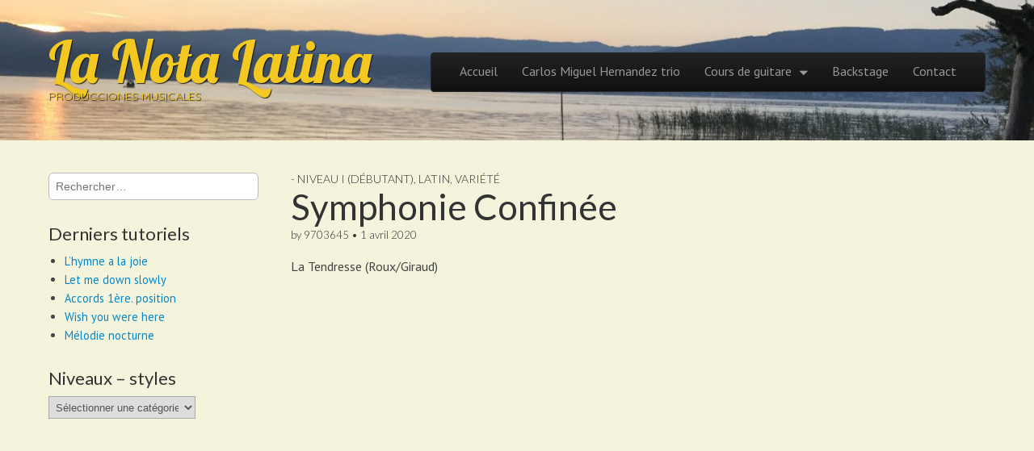

--- FILE ---
content_type: text/html; charset=UTF-8
request_url: http://lanotalatina.com/blog/wordpress/symphonie-confinee-la-tendresse-roux-giraud/
body_size: 7070
content:
<!DOCTYPE html>
<html lang="fr-FR">
<head>
	<meta charset="UTF-8" />
	<meta name="viewport" content="width=device-width, initial-scale=1.0">
	<link rel="profile" href="http://gmpg.org/xfn/11" />
	<link rel="pingback" href="http://lanotalatina.com/blog/wordpress/xmlrpc.php" />
	<!--[if IE]><script src="http://lanotalatina.com/blog/wordpress/wp-content/themes/tonic/library/js/html5.js"></script><![endif]-->
	<meta name='robots' content='index, follow, max-image-preview:large, max-snippet:-1, max-video-preview:-1' />

	<!-- This site is optimized with the Yoast SEO plugin v15.9.2 - https://yoast.com/wordpress/plugins/seo/ -->
	<title>Symphonie Confinée &bull; La Nota Latina</title>
	<link rel="canonical" href="http://lanotalatina.com/blog/wordpress/symphonie-confinee-la-tendresse-roux-giraud/" />
	<meta property="og:locale" content="fr_FR" />
	<meta property="og:type" content="article" />
	<meta property="og:title" content="Symphonie Confinée &bull; La Nota Latina" />
	<meta property="og:description" content="La Tendresse (Roux/Giraud)   Télécharger la partition: La Tendresse.    Read more &rarr;" />
	<meta property="og:url" content="http://lanotalatina.com/blog/wordpress/symphonie-confinee-la-tendresse-roux-giraud/" />
	<meta property="og:site_name" content="La Nota Latina" />
	<meta property="article:publisher" content="https://www.facebook.com/La-Nota-Latina-1599984406924280/" />
	<meta property="article:published_time" content="2020-04-01T16:13:29+00:00" />
	<meta property="article:modified_time" content="2020-11-17T15:06:35+00:00" />
	<meta name="twitter:card" content="summary_large_image" />
	<script type="application/ld+json" class="yoast-schema-graph">{"@context":"https://schema.org","@graph":[{"@type":"WebSite","@id":"http://lanotalatina.com/blog/wordpress/#website","url":"http://lanotalatina.com/blog/wordpress/","name":"Cours de guitare Cours particuliers Ateliers de guitare | La Nota Latina","description":"PRODUCCIONES MUSICALES","potentialAction":[{"@type":"SearchAction","target":"http://lanotalatina.com/blog/wordpress/?s={search_term_string}","query-input":"required name=search_term_string"}],"inLanguage":"fr-FR"},{"@type":"WebPage","@id":"http://lanotalatina.com/blog/wordpress/symphonie-confinee-la-tendresse-roux-giraud/#webpage","url":"http://lanotalatina.com/blog/wordpress/symphonie-confinee-la-tendresse-roux-giraud/","name":"Symphonie Confin\u00e9e &bull; La Nota Latina","isPartOf":{"@id":"http://lanotalatina.com/blog/wordpress/#website"},"datePublished":"2020-04-01T16:13:29+00:00","dateModified":"2020-11-17T15:06:35+00:00","author":{"@id":"http://lanotalatina.com/blog/wordpress/#/schema/person/5a40541062e60fd10a4b698e58ffa07d"},"breadcrumb":{"@id":"http://lanotalatina.com/blog/wordpress/symphonie-confinee-la-tendresse-roux-giraud/#breadcrumb"},"inLanguage":"fr-FR","potentialAction":[{"@type":"ReadAction","target":["http://lanotalatina.com/blog/wordpress/symphonie-confinee-la-tendresse-roux-giraud/"]}]},{"@type":"BreadcrumbList","@id":"http://lanotalatina.com/blog/wordpress/symphonie-confinee-la-tendresse-roux-giraud/#breadcrumb","itemListElement":[{"@type":"ListItem","position":1,"item":{"@type":"WebPage","@id":"http://lanotalatina.com/blog/wordpress/","url":"http://lanotalatina.com/blog/wordpress/","name":"Accueil"}},{"@type":"ListItem","position":2,"item":{"@type":"WebPage","@id":"http://lanotalatina.com/blog/wordpress/symphonie-confinee-la-tendresse-roux-giraud/","url":"http://lanotalatina.com/blog/wordpress/symphonie-confinee-la-tendresse-roux-giraud/","name":"Symphonie Confin\u00e9e"}}]},{"@type":"Person","@id":"http://lanotalatina.com/blog/wordpress/#/schema/person/5a40541062e60fd10a4b698e58ffa07d","name":"9703645","image":{"@type":"ImageObject","@id":"http://lanotalatina.com/blog/wordpress/#personlogo","inLanguage":"fr-FR","url":"http://1.gravatar.com/avatar/a8b414dff03a331ed22c375207421529?s=96&d=mm&r=g","caption":"9703645"}}]}</script>
	<!-- / Yoast SEO plugin. -->


<link rel='dns-prefetch' href='//s0.wp.com' />
<link rel='dns-prefetch' href='//secure.gravatar.com' />
<link rel='dns-prefetch' href='//fonts.googleapis.com' />
<link rel='dns-prefetch' href='//s.w.org' />
<link rel="alternate" type="application/rss+xml" title="La Nota Latina  &raquo; Flux" href="http://lanotalatina.com/blog/wordpress/feed/" />
<link rel="alternate" type="application/rss+xml" title="La Nota Latina  &raquo; Flux des commentaires" href="http://lanotalatina.com/blog/wordpress/comments/feed/" />
		<script type="text/javascript">
			window._wpemojiSettings = {"baseUrl":"https:\/\/s.w.org\/images\/core\/emoji\/13.1.0\/72x72\/","ext":".png","svgUrl":"https:\/\/s.w.org\/images\/core\/emoji\/13.1.0\/svg\/","svgExt":".svg","source":{"concatemoji":"http:\/\/lanotalatina.com\/blog\/wordpress\/wp-includes\/js\/wp-emoji-release.min.js?ver=5.8.12"}};
			!function(e,a,t){var n,r,o,i=a.createElement("canvas"),p=i.getContext&&i.getContext("2d");function s(e,t){var a=String.fromCharCode;p.clearRect(0,0,i.width,i.height),p.fillText(a.apply(this,e),0,0);e=i.toDataURL();return p.clearRect(0,0,i.width,i.height),p.fillText(a.apply(this,t),0,0),e===i.toDataURL()}function c(e){var t=a.createElement("script");t.src=e,t.defer=t.type="text/javascript",a.getElementsByTagName("head")[0].appendChild(t)}for(o=Array("flag","emoji"),t.supports={everything:!0,everythingExceptFlag:!0},r=0;r<o.length;r++)t.supports[o[r]]=function(e){if(!p||!p.fillText)return!1;switch(p.textBaseline="top",p.font="600 32px Arial",e){case"flag":return s([127987,65039,8205,9895,65039],[127987,65039,8203,9895,65039])?!1:!s([55356,56826,55356,56819],[55356,56826,8203,55356,56819])&&!s([55356,57332,56128,56423,56128,56418,56128,56421,56128,56430,56128,56423,56128,56447],[55356,57332,8203,56128,56423,8203,56128,56418,8203,56128,56421,8203,56128,56430,8203,56128,56423,8203,56128,56447]);case"emoji":return!s([10084,65039,8205,55357,56613],[10084,65039,8203,55357,56613])}return!1}(o[r]),t.supports.everything=t.supports.everything&&t.supports[o[r]],"flag"!==o[r]&&(t.supports.everythingExceptFlag=t.supports.everythingExceptFlag&&t.supports[o[r]]);t.supports.everythingExceptFlag=t.supports.everythingExceptFlag&&!t.supports.flag,t.DOMReady=!1,t.readyCallback=function(){t.DOMReady=!0},t.supports.everything||(n=function(){t.readyCallback()},a.addEventListener?(a.addEventListener("DOMContentLoaded",n,!1),e.addEventListener("load",n,!1)):(e.attachEvent("onload",n),a.attachEvent("onreadystatechange",function(){"complete"===a.readyState&&t.readyCallback()})),(n=t.source||{}).concatemoji?c(n.concatemoji):n.wpemoji&&n.twemoji&&(c(n.twemoji),c(n.wpemoji)))}(window,document,window._wpemojiSettings);
		</script>
		<style type="text/css">
img.wp-smiley,
img.emoji {
	display: inline !important;
	border: none !important;
	box-shadow: none !important;
	height: 1em !important;
	width: 1em !important;
	margin: 0 .07em !important;
	vertical-align: -0.1em !important;
	background: none !important;
	padding: 0 !important;
}
</style>
	<link rel='stylesheet' id='wp-block-library-css'  href='http://lanotalatina.com/blog/wordpress/wp-includes/css/dist/block-library/style.min.css?ver=5.8.12' type='text/css' media='all' />
<link rel='stylesheet' id='cntctfrm_form_style-css'  href='http://lanotalatina.com/blog/wordpress/wp-content/plugins/contact-form-plugin/css/form_style.css?ver=4.2.2' type='text/css' media='all' />
<link rel='stylesheet' id='dashicons-css'  href='http://lanotalatina.com/blog/wordpress/wp-includes/css/dashicons.min.css?ver=5.8.12' type='text/css' media='all' />
<link rel='stylesheet' id='theme_stylesheet-css'  href='http://lanotalatina.com/blog/wordpress/wp-content/themes/tonic/style.css?ver=5.8.12' type='text/css' media='all' />
<link rel='stylesheet' id='google_fonts-css'  href='//fonts.googleapis.com/css?family=PT+Sans|Lato:300,400|Lobster|Quicksand' type='text/css' media='all' />
<link rel='stylesheet' id='jetpack-widget-social-icons-styles-css'  href='http://lanotalatina.com/blog/wordpress/wp-content/plugins/jetpack/modules/widgets/social-icons/social-icons.css?ver=20170506' type='text/css' media='all' />
<link rel='stylesheet' id='esf-custom-fonts-css'  href='http://lanotalatina.com/blog/wordpress/wp-content/plugins/easy-facebook-likebox/frontend/assets/css/esf-custom-fonts.css?ver=5.8.12' type='text/css' media='all' />
<link rel='stylesheet' id='esf-insta-frontend-css'  href='http://lanotalatina.com/blog/wordpress/wp-content/plugins/easy-facebook-likebox//instagram/frontend/assets/css/esf-insta-frontend.css?ver=5.8.12' type='text/css' media='all' />
<link rel='stylesheet' id='esf-insta-customizer-style-css'  href='http://lanotalatina.com/blog/wordpress/wp-admin/admin-ajax.php?action=esf-insta-customizer-style&#038;ver=5.8.12' type='text/css' media='all' />
<link rel='stylesheet' id='jetpack_css-css'  href='http://lanotalatina.com/blog/wordpress/wp-content/plugins/jetpack/css/jetpack.css?ver=6.5.4' type='text/css' media='all' />
<script type='text/javascript' src='http://lanotalatina.com/blog/wordpress/wp-includes/js/jquery/jquery.min.js?ver=3.6.0' id='jquery-core-js'></script>
<script type='text/javascript' src='http://lanotalatina.com/blog/wordpress/wp-includes/js/jquery/jquery-migrate.min.js?ver=3.3.2' id='jquery-migrate-js'></script>
<script type='text/javascript' src='http://lanotalatina.com/blog/wordpress/wp-content/plugins/easy-facebook-likebox/frontend/assets/js/imagesloaded.pkgd.min.js?ver=5.8.12' id='imagesloaded.pkgd.min-js'></script>
<script type='text/javascript' id='esf-insta-public-js-extra'>
/* <![CDATA[ */
var esf_insta = {"ajax_url":"http:\/\/lanotalatina.com\/blog\/wordpress\/wp-admin\/admin-ajax.php","version":"free","nonce":"fcd0b85729"};
/* ]]> */
</script>
<script type='text/javascript' src='http://lanotalatina.com/blog/wordpress/wp-content/plugins/easy-facebook-likebox//instagram/frontend/assets/js/esf-insta-public.js?ver=1' id='esf-insta-public-js'></script>
<link rel="https://api.w.org/" href="http://lanotalatina.com/blog/wordpress/wp-json/" /><link rel="alternate" type="application/json" href="http://lanotalatina.com/blog/wordpress/wp-json/wp/v2/posts/2280" /><link rel="EditURI" type="application/rsd+xml" title="RSD" href="http://lanotalatina.com/blog/wordpress/xmlrpc.php?rsd" />
<link rel="wlwmanifest" type="application/wlwmanifest+xml" href="http://lanotalatina.com/blog/wordpress/wp-includes/wlwmanifest.xml" /> 
<meta name="generator" content="WordPress 5.8.12" />
<link rel='shortlink' href='https://wp.me/p74qkB-AM' />
<link rel="alternate" type="application/json+oembed" href="http://lanotalatina.com/blog/wordpress/wp-json/oembed/1.0/embed?url=http%3A%2F%2Flanotalatina.com%2Fblog%2Fwordpress%2Fsymphonie-confinee-la-tendresse-roux-giraud%2F" />
<link rel="alternate" type="text/xml+oembed" href="http://lanotalatina.com/blog/wordpress/wp-json/oembed/1.0/embed?url=http%3A%2F%2Flanotalatina.com%2Fblog%2Fwordpress%2Fsymphonie-confinee-la-tendresse-roux-giraud%2F&#038;format=xml" />

<link rel='dns-prefetch' href='//v0.wordpress.com'/>
<style type='text/css'>img#wpstats{display:none}</style><style>
#header-wrap { background: url(http://lanotalatina.com/blog/wordpress/wp-content/uploads/2019/09/cropped-IMG_0900-e1567519428337.jpg) no-repeat center top; background-size: cover; }
#site-title a,#site-description{color:#f2c821 !important}
</style>
	<style type="text/css" id="custom-background-css">
body.custom-background { background-color: #f4f3dc; }
</style>
	<link rel="icon" href="http://lanotalatina.com/blog/wordpress/wp-content/uploads/2014/09/cropped-guitare-1-32x32.jpg" sizes="32x32" />
<link rel="icon" href="http://lanotalatina.com/blog/wordpress/wp-content/uploads/2014/09/cropped-guitare-1-192x192.jpg" sizes="192x192" />
<link rel="apple-touch-icon" href="http://lanotalatina.com/blog/wordpress/wp-content/uploads/2014/09/cropped-guitare-1-180x180.jpg" />
<meta name="msapplication-TileImage" content="http://lanotalatina.com/blog/wordpress/wp-content/uploads/2014/09/cropped-guitare-1-270x270.jpg" />
</head>

<body class="post-template-default single single-post postid-2280 single-format-video custom-background left-sidebar basic">

	<div id="page">

		<div id="header-wrap" class="grid wfull">
			<header id="header" class="grid  row" role="banner">
				<div id="mobile-menu" class="clearfix">
					<a href="#" class="left-menu fl"><i class="icon-reorder"></i></a>
					<a href="#" class="fr"><i class="icon-search"></i></a>
				</div>
				<div id="drop-down-search"><form role="search" method="get" class="search-form" action="http://lanotalatina.com/blog/wordpress/">
				<label>
					<span class="screen-reader-text">Rechercher :</span>
					<input type="search" class="search-field" placeholder="Rechercher…" value="" name="s" />
				</label>
				<input type="submit" class="search-submit" value="Rechercher" />
			</form></div>

								<div class="left-header fl">
										<div id="site-title"><a href="http://lanotalatina.com/blog/wordpress" title="La Nota Latina " rel="home">La Nota Latina </a></div>
					<div id="site-description">PRODUCCIONES MUSICALES</div>				</div>

				<div class="right-header fr">
					<div id="nav-wrapper">
						<div class="nav-content">
							<nav id="site-navigation" class="navbar navbar-inverse" role="navigation">
								<h3 class="assistive-text">Main menu</h3>
								<a class="assistive-text" href="#primary" title="Skip to content">Skip to content</a>
								<div class="navbar-inner"><ul id="menu-menu-1" class="nav"><li id="menu-item-2479" class="menu-item menu-item-type-post_type menu-item-object-page menu-item-2479"><a href="http://lanotalatina.com/blog/wordpress/http-lanotalatina-com-blog-wordpress/">Accueil</a></li>
<li id="menu-item-3211" class="menu-item menu-item-type-post_type menu-item-object-page menu-item-3211"><a href="http://lanotalatina.com/blog/wordpress/carlos-miguel-hernandez-trio/">Carlos Miguel Hernandez trio</a></li>
<li id="menu-item-2027" class="menu-item menu-item-type-post_type menu-item-object-page menu-item-has-children sub-menu-parent menu-item-2027"><a title="Descriptif des cours" href="http://lanotalatina.com/blog/wordpress/cours-de-guitare/">Cours de guitare</a>
<ul class="sub-menu">
	<li id="menu-item-2131" class="menu-item menu-item-type-post_type menu-item-object-page menu-item-2131"><a href="http://lanotalatina.com/blog/wordpress/cours-de-guitare/">Cours de guitare</a></li>
</ul>
</li>
<li id="menu-item-38" class="menu-item menu-item-type-post_type menu-item-object-page menu-item-38"><a title="Videos des élèves" href="http://lanotalatina.com/blog/wordpress/backstage/">Backstage</a></li>
<li id="menu-item-165" class="menu-item menu-item-type-post_type menu-item-object-page menu-item-165"><a title="Des questions?" href="http://lanotalatina.com/blog/wordpress/contact/">Contact</a></li>
</ul></div>							</nav><!-- #site-navigation -->
						</div>
					</div>
				</div>
			</header><!-- #header .row -->

			
		</div>

		<div id="main" class="grid  row">
	<div id="primary" class="c9 fr"">

		
			
	<article id="post-2280" class="post-2280 post type-post status-publish format-video hentry category-niveau-debutant category-latin category-variete post_format-post-format-video">
	    	<header>
				<h3 class="post-category"><a href="http://lanotalatina.com/blog/wordpress/category/niveau-debutant/" rel="category tag">- Niveau I (débutant)</a>, <a href="http://lanotalatina.com/blog/wordpress/category/latin/" rel="category tag">Latin</a>, <a href="http://lanotalatina.com/blog/wordpress/category/variete/" rel="category tag">Variété</a></h3>
				<h1 class="entry-title">Symphonie Confinée</h1>
		<h2 class="entry-meta">
			by <a href="http://lanotalatina.com/blog/wordpress/author/9703645/" title="Posts by 9703645" rel="author">9703645</a>&nbsp;&bull;&nbsp;<a href="http://lanotalatina.com/blog/wordpress/symphonie-confinee-la-tendresse-roux-giraud/"><time class="published updated" datetime="2020-04-01">1 avril 2020</time></a>		</h2>
	</header>

	    <div class="entry-content">
		    
<p>La Tendresse (Roux/Giraud)</p>


<p> </p>
<p><span class="embed-youtube" style="text-align:center; display: block;"><iframe class='youtube-player' type='text/html' width='860' height='484' src='http://www.youtube.com/embed/ss1-LVaOfJE?version=3&#038;rel=1&#038;fs=1&#038;autohide=2&#038;showsearch=0&#038;showinfo=1&#038;iv_load_policy=1&#038;wmode=transparent' allowfullscreen='true' style='border:0;'></iframe></span></p>
<p>Télécharger la partition: <a href="http://lanotalatina.com/blog/wordpress/wp-content/uploads/2020/04/La-tendresse..pdf" target="_blank" rel="noopener noreferrer">La Tendresse.</a></p>
<p> </p>
<p> </p>	    </div><!-- .entry-content -->

	    	<footer class="entry">
	    	</footer><!-- .entry -->
		</article><!-- #post-2280 -->
			<div id="posts-pagination">
				<h3 class="assistive-text">Post navigation</h3>
									<div class="previous fl"><a class="btn" href="http://lanotalatina.com/blog/wordpress/my-life-is-going-on-la-casa-de-papel-cecilia-krull/" rel="prev">&larr; My life is going on &#8211; La casa de papel (Cecilia Krull)</a></div>
					<div class="next fr"><a class="btn" href="http://lanotalatina.com/blog/wordpress/je-chanterai-erza-muqoli/" rel="next">Je chanterai &rarr;</a></div>
							</div><!-- #posts-pagination -->

			
<div id="comments" class="comments-area">

	
	
	
</div><!-- #comments .comments-area -->
		
	</div><!-- #primary.c8 -->

	<div id="secondary" class="c3" role="complementary">
		<aside id="search-2" class="widget widget_search"><form role="search" method="get" class="search-form" action="http://lanotalatina.com/blog/wordpress/">
				<label>
					<span class="screen-reader-text">Rechercher :</span>
					<input type="search" class="search-field" placeholder="Rechercher…" value="" name="s" />
				</label>
				<input type="submit" class="search-submit" value="Rechercher" />
			</form></aside>
		<aside id="recent-posts-2" class="widget widget_recent_entries">
		<h3 class="widget-title">Derniers tutoriels</h3>
		<ul>
											<li>
					<a href="http://lanotalatina.com/blog/wordpress/lhymne-a-la-joie/">L&rsquo;hymne a la joie</a>
									</li>
											<li>
					<a href="http://lanotalatina.com/blog/wordpress/let-me-down-slowly/">Let me down slowly</a>
									</li>
											<li>
					<a href="http://lanotalatina.com/blog/wordpress/accords-premiere-position/">Accords 1ère. position</a>
									</li>
											<li>
					<a href="http://lanotalatina.com/blog/wordpress/whis-you-were-here/">Wish you were here</a>
									</li>
											<li>
					<a href="http://lanotalatina.com/blog/wordpress/melodie-nocturne-fino-gomez/">Mélodie nocturne</a>
									</li>
					</ul>

		</aside><aside id="categories-2" class="widget widget_categories"><h3 class="widget-title">Niveaux &#8211; styles</h3><form action="http://lanotalatina.com/blog/wordpress" method="get"><label class="screen-reader-text" for="cat">Niveaux &#8211; styles</label><select  name='cat' id='cat' class='postform' >
	<option value='-1'>Sélectionner une catégorie</option>
	<option class="level-0" value="26">&#8211; Niveau I (débutant)</option>
	<option class="level-0" value="25">&#8211; Niveau II (intermédiaire)</option>
	<option class="level-0" value="24">&#8211; Niveau III (avancé)</option>
	<option class="level-0" value="5">Classique</option>
	<option class="level-0" value="1">Latin</option>
	<option class="level-0" value="27">Pop-Rock</option>
	<option class="level-0" value="15">Technique</option>
	<option class="level-0" value="11">Variété</option>
</select>
</form>
<script type="text/javascript">
/* <![CDATA[ */
(function() {
	var dropdown = document.getElementById( "cat" );
	function onCatChange() {
		if ( dropdown.options[ dropdown.selectedIndex ].value > 0 ) {
			dropdown.parentNode.submit();
		}
	}
	dropdown.onchange = onCatChange;
})();
/* ]]> */
</script>

			</aside>	</div><!-- #secondary.widget-area -->
		</div> <!-- #main.row -->
</div> <!-- #page.grid -->

<footer id="footer" role="contentinfo">
	<div id="footer-content" class="grid ">
		<div class="row">
			<p class="copyright c12">
				<span class="fl">Copyright &copy; 2026  <a href="http://lanotalatina.com/blog/wordpress">La Nota Latina </a>. All Rights Reserved.</span>
				<span class="credit-link fr">The Tonic Theme by <a href="https://themes.bavotasan.com/">bavotasan.com</a>.</span>
			</p><!-- .c12 -->
		</div><!-- .row -->
	</div><!-- #footer-content.grid -->
</footer><!-- #footer -->

	<div style="display:none">
	</div>
<script type='text/javascript' src='https://s0.wp.com/wp-content/js/devicepx-jetpack.js?ver=202604' id='devicepx-js'></script>
<script type='text/javascript' src='https://secure.gravatar.com/js/gprofiles.js?ver=2026Janaa' id='grofiles-cards-js'></script>
<script type='text/javascript' id='wpgroho-js-extra'>
/* <![CDATA[ */
var WPGroHo = {"my_hash":""};
/* ]]> */
</script>
<script type='text/javascript' src='http://lanotalatina.com/blog/wordpress/wp-content/plugins/jetpack/modules/wpgroho.js?ver=5.8.12' id='wpgroho-js'></script>
<script type='text/javascript' src='http://lanotalatina.com/blog/wordpress/wp-includes/js/comment-reply.min.js?ver=5.8.12' id='comment-reply-js'></script>
<script type='text/javascript' src='http://lanotalatina.com/blog/wordpress/wp-content/themes/tonic/library/js/bootstrap.min.js?ver=2.2.2' id='bootstrap-js'></script>
<script type='text/javascript' src='http://lanotalatina.com/blog/wordpress/wp-content/themes/tonic/library/js/theme.js?ver=5.8.12' id='theme_js-js'></script>
<script type='text/javascript' src='http://lanotalatina.com/blog/wordpress/wp-includes/js/wp-embed.min.js?ver=5.8.12' id='wp-embed-js'></script>
<script type='text/javascript' src='https://stats.wp.com/e-202604.js' async='async' defer='defer'></script>
<script type='text/javascript'>
	_stq = window._stq || [];
	_stq.push([ 'view', {v:'ext',j:'1:6.5.4',blog:'104488885',post:'2280',tz:'1',srv:'lanotalatina.com'} ]);
	_stq.push([ 'clickTrackerInit', '104488885', '2280' ]);
</script>
</body>
</html>